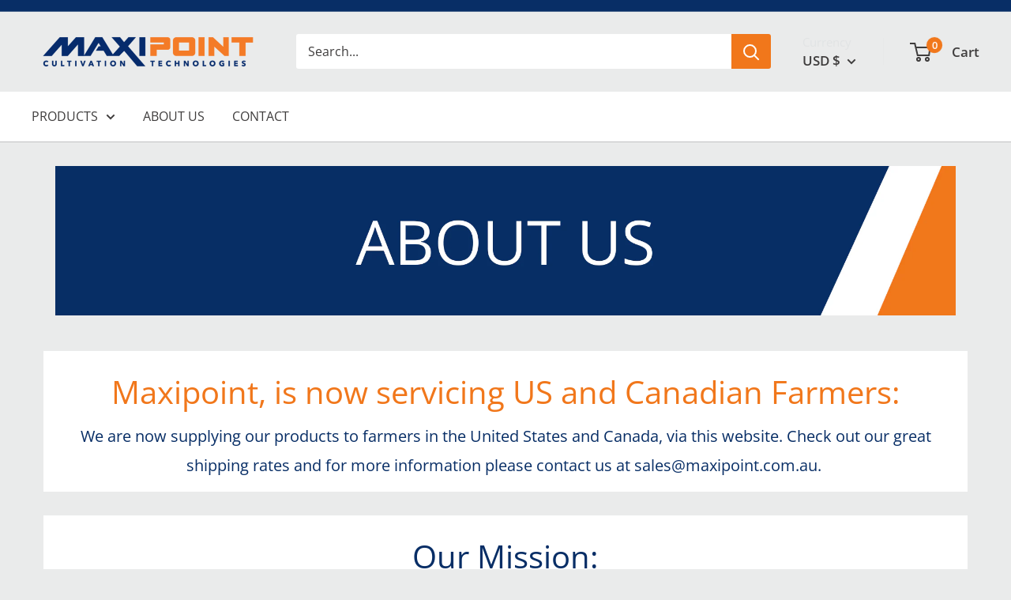

--- FILE ---
content_type: text/css
request_url: https://maxipoint.com/cdn/shop/t/5/assets/pagefly-main.css?v=25862946352216667501762919867
body_size: 422
content:
.__pf img,.__pf video{max-width:100%;border:0;vertical-align:middle}.__pf [tabIndex],.__pf button,.__pf input,.__pf select,.__pf textarea{touch-action:manipulation}.__pf:not([data-pf-editor-version=gen-2]) *:focus-visible{outline:none!important;box-shadow:none!important}.__pf:not([data-pf-editor-version=gen-2]) *:not(input):not(select):not(textarea):not([data-active=true]):focus-visible{border:none!important}.__pf *,.__pf *:before,.__pf *:after{box-sizing:border-box}.__pf [disabled],.__pf [readonly]{cursor:default}.__pf [data-href],.__pf button:not([data-pf-id]):hover{cursor:pointer}.__pf [disabled]:not([disabled=false]){pointer-events:none}.__pf [hidden]{display:none!important}.__pf [data-link=inherit]{color:inherit;text-decoration:none}.__pf [data-pf-placeholder]{outline:none;height:auto;display:none;pointer-events:none!important}.__pf [style*=--cw]{padding:0 15px;width:100%;margin:auto;max-width:var(--cw)}.__pf .pf-ifr{position:absolute;top:0;left:0;width:100%;height:100%;border:0}.__pf .pf-bg-lazy{background-image:none!important}.__pf .pf-r{display:flex;flex-wrap:wrap}.__pf .pf-r-dg{display:grid}.__pf [style*=--c-xs]{max-width:calc(100%/12*var(--c-xs));flex-basis:calc(100%/12*var(--c-xs))}.__pf [style*=--s-xs]{margin:0 calc(-1 * var(--s-xs))}.__pf [style*=--s-xs]>.pf-c{padding:var(--s-xs)}.__pf .pf-r-ew>.pf-c{flex-grow:1;flex-basis:0}.__pf [style*=--ew-xs]>.pf-c{flex-basis:calc(100% / var(--ew-xs));max-width:calc(100% / var(--ew-xs))}.__pf [style*=--ratio]{position:relative;padding-bottom:var(--ratio)}.__pf [style*=--ratio] img{position:absolute;width:100%;height:100%;left:0;top:0}.__pf .oh{overflow:hidden}.main-content{padding:0}.site-footer,.site-footer-wrapper,.footer-section,main .accent-background+.shopify-section{margin:0}@media (max-width: 767.4999px){.__pf .pf-hide{display:none!important}}@media (max-width: 1024.4999px) and (min-width: 767.5px){.__pf .pf-sm-hide{display:none!important}}@media (max-width: 1199.4999px) and (min-width: 1024.5px){.__pf .pf-md-hide{display:none!important}}@media (min-width: 767.5px){.__pf [style*=--s-sm]{margin:0 calc(-1 * var(--s-sm))}.__pf [style*=--c-sm]{max-width:calc(100%/12*var(--c-sm));flex-basis:calc(100%/12*var(--c-sm))}.__pf [style*=--s-sm]>.pf-c{padding:var(--s-sm)}.__pf [style*=--ew-sm]>.pf-c{flex-basis:calc(100% / var(--ew-sm));max-width:calc(100% / var(--ew-sm))}}@media (min-width: 1024.5px){.__pf [style*=--s-md]{margin:0 calc(-1 * var(--s-md))}.__pf [style*=--c-md]{max-width:calc(100%/12*var(--c-md));flex-basis:calc(100%/12*var(--c-md))}.__pf [style*=--s-md]>.pf-c{padding:var(--s-md)}.__pf [style*=--ew-md]>.pf-c{flex-basis:calc(100% / var(--ew-md));max-width:calc(100% / var(--ew-md))}}@media (min-width: 1199.5px){.__pf [style*=--s-lg]{margin:0 calc(-1 * var(--s-lg))}.__pf [style*=--c-lg]{max-width:calc(100%/12*var(--c-lg));flex-basis:calc(100%/12*var(--c-lg))}.__pf [style*=--s-lg]>.pf-c{padding:var(--s-lg)}.__pf [style*=--ew-lg]>.pf-c{flex-basis:calc(100% / var(--ew-lg));max-width:calc(100% / var(--ew-lg))}.__pf .pf-lg-hide{display:none!important}}.__pf .pf-r-eh>.pf-c{display:flex}.__pf .pf-r-eh>.pf-c>div{width:100%}.__pf .pf-c-lt{justify-content:flex-start;align-items:flex-start;align-content:flex-start}.__pf .pf-c-ct{justify-content:center;align-items:flex-start;align-content:flex-start}.__pf .pf-c-rt{justify-content:flex-end;align-items:flex-start;align-content:flex-start}.__pf .pf-c-lm{justify-content:flex-start;align-items:center;align-content:center}.__pf .pf-c-cm{justify-content:center;align-items:center;align-content:center}.__pf .pf-c-rm{justify-content:flex-end;align-items:center;align-content:center}.__pf .pf-c-lb{justify-content:flex-start;align-items:flex-end;align-content:flex-end}.__pf .pf-c-cb{justify-content:center;align-items:flex-end;align-content:flex-end}.__pf .pf-c-rb{justify-content:flex-end;align-items:flex-end;align-content:flex-end}.pf-no-border:not(:focus-visible){border:none;outline:none}.pf-sr-only{position:absolute;width:1px;height:1px;padding:0;overflow:hidden;clip:rect(0,0,0,0);white-space:nowrap;clip-path:inset(50%);border:0}.pf-visibility-hidden{visibility:hidden}.pf-dialog{top:50%;left:50%;transform:translate(-50%,-50%);max-height:min(56.25vw,calc(100% - 6px - 2em));-webkit-overflow-scrolling:touch;overflow:hidden;background:none;border:none;margin:0;padding:0}.pf-dialog::backdrop{background:#000000e6;opacity:1}.pf-close-dialog-btn{position:absolute;top:0;right:0;height:16px;background:none;border:none;margin-bottom:8px;padding:0;cursor:pointer}.pf-close-dialog-btn:not(:focus-visible){box-shadow:none}.pf-dialog svg{pointer-events:none}.pf-dialog-content{display:block;margin:24px auto auto;width:100%;height:calc(100% - 24px)}.pf-dialog-content>*{width:100%;height:100%;border:0}
/*# sourceMappingURL=/cdn/shop/t/5/assets/pagefly-main.css.map?v=25862946352216667501762919867 */


--- FILE ---
content_type: text/css
request_url: https://maxipoint.com/cdn/shop/t/5/assets/pagefly.0401247f.css?v=60388335908771305651656488318
body_size: 129
content:
.gnBPmJ,.llyViG{position:relative}.kXWuay i{margin-right:5px}.bhhqGk span{display:block}.bhhqGk i{margin-bottom:10px}.hQhHpX{height:auto}.gnBPmJ:empty{display:initial}.llyViG{padding:15px 0}.bWmajK>span:last-child{line-height:inherit;display:block;margin-right:0!important}.hTFgFD{--pf-sample-color:#5d6b82;--pf-border-color:#d1d5db;opacity:1!important}@media all{.__pf .pf-34_,.__pf .pf-38_,.__pf .pf-42_,.__pf .pf-46_,.__pf .pf-50_{border:3px solid #f1771b}.__pf .pf-114_,.__pf .pf-18_,.__pf .pf-28_,.__pf .pf-29_,.__pf .pf-33_,.__pf .pf-56_,.__pf .pf-66_,.__pf .pf-67_,.__pf .pf-76_,.__pf .pf-77_,.__pf .pf-86_,.__pf .pf-87_,.__pf .pf-8_{background-color:#fff}.__pf .pf-30_,.__pf .pf-35_,.__pf .pf-39_,.__pf .pf-43_,.__pf .pf-47_,.__pf .pf-51_,.__pf .pf-66_,.__pf .pf-77_,.__pf .pf-88_{text-align:center}.__pf .pf-6_{width:100%}.__pf .pf-19_,.__pf .pf-57_,.__pf .pf-9_{font-family:"Open Sans";text-align:center;color:#082e66;background-color:#fff}.__pf .pf-10_{font-size:40px;font-family:"Open Sans";color:#f1771b}.__pf .pf-13_,.__pf .pf-23_{font-family:"Open Sans";font-size:20px;color:#082e66}.__pf .pf-20_,.__pf .pf-30_,.__pf .pf-58_{font-size:40px;font-family:"Open Sans"}.__pf .pf-18_,.__pf .pf-86_{color:#fff}.__pf .pf-30_{color:#051d3f}.__pf .pf-33_{font-family:"Open Sans";color:#082e66}.__pf .pf-34_{color:#082e66}.__pf .pf-36_,.__pf .pf-40_,.__pf .pf-44_,.__pf .pf-48_,.__pf .pf-52_{font-size:inherit}.__pf .pf-61_{font-size:20px;font-family:"Open Sans"}.__pf .pf-66_{font-family:"Open Sans"}.__pf .pf-67_{color:#082e66}.__pf .pf-68_{color:#082e66;font-size:40px;font-family:"Open Sans"}.__pf .pf-71_{font-family:"Open Sans";font-size:20px}.__pf .pf-77_{font-family:"Open Sans";color:#082e66}.__pf .pf-78_{font-family:"Open Sans";font-size:40px}.__pf .pf-81_{font-size:20px}.__pf .pf-88_{font-family:"Open Sans";color:#082e66;font-size:40px}.__pf .pf-91_,.__pf .pf-96_{width:auto;height:auto}}@media (min-width:1025px) and (max-width:1199px){.__pf .pf-100_,.__pf .pf-101_,.__pf .pf-102_,.__pf .pf-103_,.__pf .pf-104_,.__pf .pf-105_,.__pf .pf-106_,.__pf .pf-107_,.__pf .pf-108_,.__pf .pf-109_,.__pf .pf-110_,.__pf .pf-111_,.__pf .pf-6_,.__pf .pf-91_,.__pf .pf-92_,.__pf .pf-93_,.__pf .pf-94_,.__pf .pf-95_,.__pf .pf-96_,.__pf .pf-97_,.__pf .pf-98_,.__pf .pf-99_{width:100%}}@media (min-width:768px) and (max-width:1024px){.__pf .pf-100_,.__pf .pf-101_,.__pf .pf-102_,.__pf .pf-103_,.__pf .pf-104_,.__pf .pf-105_,.__pf .pf-106_,.__pf .pf-107_,.__pf .pf-108_,.__pf .pf-109_,.__pf .pf-110_,.__pf .pf-111_,.__pf .pf-6_,.__pf .pf-91_,.__pf .pf-92_,.__pf .pf-93_,.__pf .pf-94_,.__pf .pf-95_,.__pf .pf-96_,.__pf .pf-97_,.__pf .pf-98_,.__pf .pf-99_{width:100%}}@media (max-width:767px){.__pf .pf-100_,.__pf .pf-101_,.__pf .pf-102_,.__pf .pf-103_,.__pf .pf-104_,.__pf .pf-105_,.__pf .pf-106_,.__pf .pf-107_,.__pf .pf-108_,.__pf .pf-109_,.__pf .pf-110_,.__pf .pf-111_,.__pf .pf-6_,.__pf .pf-91_,.__pf .pf-92_,.__pf .pf-93_,.__pf .pf-94_,.__pf .pf-95_,.__pf .pf-96_,.__pf .pf-97_,.__pf .pf-98_,.__pf .pf-99_{width:100%}}@font-face{font-family:FontAwesome;src:url('https://cdn.shopify.com/s/files/1/0090/9236/6436/files/fa.eot?v=4.7.0');src:url('https://cdn.shopify.com/s/files/1/0090/9236/6436/files/fa.eot?#iefix&v=4.7.0') format('embedded-opentype'),url('https://cdn.shopify.com/s/files/1/0090/9236/6436/files/fa.woff2?v=4.7.0') format('woff2'),url('https://cdn.shopify.com/s/files/1/0090/9236/6436/files/fa.woff?v=4.7.0') format('woff'),url('https://cdn.shopify.com/s/files/1/0090/9236/6436/files/fa.ttf?v=4.7.0') format('truetype'),url('https://cdn.shopify.com/s/files/1/0090/9236/6436/files/fa.svg?v=4.7.0#fontawesomeregular') format('svg');font-weight:400;font-style:normal;font-display:swap}.pfa{display:inline-block;font-size:14px;line-height:1;font-family:FontAwesome!important;font-style:normal;text-rendering:auto;-webkit-font-smoothing:antialiased;-moz-osx-font-smoothing:grayscale}.pfa-star:before{content:"\f005"}

--- FILE ---
content_type: text/javascript
request_url: https://maxipoint.com/cdn/shop/t/5/assets/custom.js?v=90373254691674712701656464807
body_size: -703
content:
//# sourceMappingURL=/cdn/shop/t/5/assets/custom.js.map?v=90373254691674712701656464807
